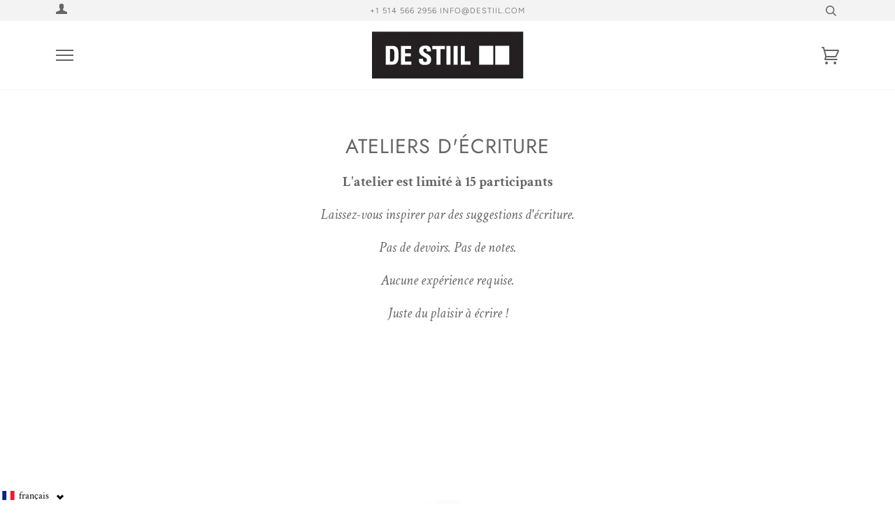

--- FILE ---
content_type: text/javascript; charset=utf-8
request_url: https://destiil.com/fr/cart/update.js
body_size: 563
content:
{"token":"hWN7u3cQ8FgR0BTcv7SY8xtZ?key=d89723c36ff9d8268cc2f376e883927a","note":null,"attributes":{"language":"fr"},"original_total_price":0,"total_price":0,"total_discount":0,"total_weight":0.0,"item_count":0,"items":[],"requires_shipping":false,"currency":"CAD","items_subtotal_price":0,"cart_level_discount_applications":[],"discount_codes":[],"items_changelog":{"added":[]}}